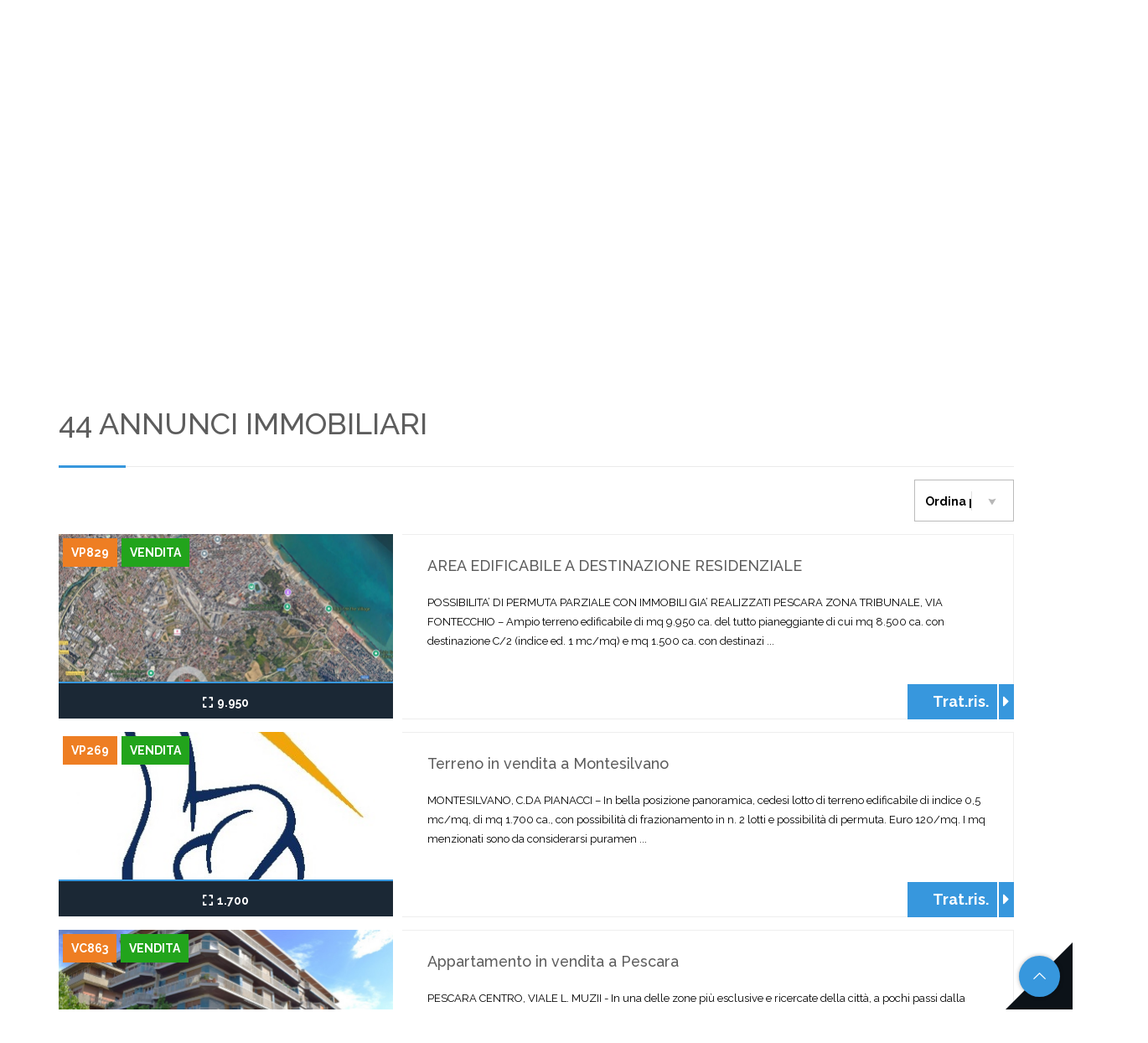

--- FILE ---
content_type: text/html; charset=UTF-8
request_url: https://www.immobiliarebalzano.it/it/immobili-in-vendita
body_size: 8164
content:
<!--APARTMENT-->
<!DOCTYPE html>
<html lang="it">

<head>
    <meta charset="UTF-8">
    <meta http-equiv="Content-Type" content="text/html; charset=utf-8" />
    <meta name="viewport" content="width=device-width, initial-scale=1">
    <meta name="application-name" content="www.immobiliarebalzano.it" />
    <meta name="author" content="www.gestionaleimmobiliare.it" lang="it" />
    <meta name="description" content="44 immobili trovati. immobili in vendita" />
    <meta http-equiv="content-language" content="it" />
    <meta name="robots" content="index,follow" />
    <meta name="revisit-after" content="1 Days">
    <meta property="og:type" content="website" />
    <meta property="og:site_name" content="www.immobiliarebalzano.it" />
    <meta property="og:locale" content="it" />
    <meta property="og:title" content="IMMOBILIARE BALZANO | Annunci Immobiliari  in vendita" />
    <meta property="og:url" content="https://www.immobiliarebalzano.it/it/immobili-in-vendita" />
    <meta property="og:description" content="44 immobili trovati. immobili in vendita" />
    <meta property="og:image" content="https://media.gestionaleimmobiliare.it/files/dynaweb_2_0/883/logo/logo_immobiliarebalzano.jpg" />
    <meta name="twitter:card" content="summary" />
    <meta name="twitter:title" content="Agenzia immobiliare" />
    <meta name="twitter:description" content="44 immobili trovati. immobili in vendita" />
    <meta name="twitter:site" content="https://www.immobiliarebalzano.it/it/immobili-in-vendita">
    <meta name="twitter:image" content="https://media.gestionaleimmobiliare.it/files/dynaweb_2_0/883/logo/logo_immobiliarebalzano.jpg" />
    <meta name="msapplication-TileColor" content="#ffffff">
    <meta name="msapplication-TileImage" content="https://media.gestionaleimmobiliare.it/files/dynaweb_2_0/883/favicon/favicon.ico?v=251204030157">
    <meta name="theme-color" content="#ffffff">
    <link rel="apple-touch-icon" sizes="57x57" href="https://media.gestionaleimmobiliare.it/files/dynaweb_2_0/883/favicon/favicon.ico?v=251204030157">
    <link rel="apple-touch-icon" sizes="60x60" href="https://media.gestionaleimmobiliare.it/files/dynaweb_2_0/883/favicon/favicon.ico?v=251204030157">
    <link rel="apple-touch-icon" sizes="72x72" href="https://media.gestionaleimmobiliare.it/files/dynaweb_2_0/883/favicon/favicon.ico?v=251204030157">
    <link rel="apple-touch-icon" sizes="76x76" href="https://media.gestionaleimmobiliare.it/files/dynaweb_2_0/883/favicon/favicon.ico?v=251204030157">
    <link rel="apple-touch-icon" sizes="114x114" href="https://media.gestionaleimmobiliare.it/files/dynaweb_2_0/883/favicon/favicon.ico?v=251204030157">
    <link rel="apple-touch-icon" sizes="120x120" href="https://media.gestionaleimmobiliare.it/files/dynaweb_2_0/883/favicon/favicon.ico?v=251204030157">
    <link rel="apple-touch-icon" sizes="144x144" href="https://media.gestionaleimmobiliare.it/files/dynaweb_2_0/883/favicon/favicon.ico?v=251204030157">
    <link rel="apple-touch-icon" sizes="152x152" href="https://media.gestionaleimmobiliare.it/files/dynaweb_2_0/883/favicon/favicon.ico?v=251204030157">
    <link rel="apple-touch-icon" sizes="180x180" href="https://media.gestionaleimmobiliare.it/files/dynaweb_2_0/883/favicon/favicon.ico?v=251204030157">
    <link rel="icon" type="image/png" sizes="192x192" href="https://media.gestionaleimmobiliare.it/files/dynaweb_2_0/883/favicon/favicon.ico?v=251204030157">
    <link rel="icon" type="image/png" sizes="32x32" href="https://media.gestionaleimmobiliare.it/files/dynaweb_2_0/883/favicon/favicon.ico?v=251204030157">
    <link rel="icon" type="image/png" sizes="96x96" href="https://media.gestionaleimmobiliare.it/files/dynaweb_2_0/883/favicon/favicon.ico?v=251204030157">
    <link rel="icon" type="image/png" sizes="16x16" href="https://media.gestionaleimmobiliare.it/files/dynaweb_2_0/883/favicon/favicon.ico?v=251204030157">
    <link rel="icon" href="https://media.gestionaleimmobiliare.it/files/dynaweb_2_0/883/favicon/favicon.ico?v=251204030157" type="image/x-icon">
    <link rel="shortcut icon" href="https://media.gestionaleimmobiliare.it/files/dynaweb_2_0/883/favicon/favicon.ico?v=251204030157" type="image/x-icon">
    <link rel="canonical" href="https://www.immobiliarebalzano.it/it/immobili-in-vendita" />

    

    <title>IMMOBILIARE BALZANO | Annunci Immobiliari  in vendita</title>

    <link rel="stylesheet" href="/../../ui/apartment/bootstrap/bootstrap.min.css">
    <link rel="stylesheet" href="https://cdnjs.cloudflare.com/ajax/libs/font-awesome/5.15.4/css/all.min.css"
        crossorigin="anonymous" referrerpolicy="no-referrer" />
    <link href="/../../ui/common_plugin/bootstrap_select/bootstrap-select.min.css" rel="stylesheet">
    <link href="/../../ui/langs/flags.min.css" rel="stylesheet">

    <link rel="stylesheet" href="../../ui/common_plugin/leaflet/leaflet.css">
                       <link href="/../../ui/common_plugin/cookieconsent.css" rel="stylesheet">

    <link rel="stylesheet" type="text/css" href="/../../ui/apartment/css/plugins.min.css?v=191">
    <link rel="stylesheet" type="text/css" href="/../../ui/apartment/css/apartment-layout.min.css?v=191">

                <link id="skin" rel="stylesheet" type="text/css"
                href="/../../ui/apartment/css/style_blu.css?v=191">
        
    
    <link
        href="https://fonts.googleapis.com/css?family=Raleway:100,200,300,400,500,600,300,700,800,900&subset=latin,latin-ext"
        rel="stylesheet">
    <style>
        body,
        * {
            font-family: 'Raleway',
            sans-serif;
            font-display: swap;
        }
    </style>

    

                    
</head>

<body style="background:none;" data-tema="apartment">

    

    

    

    <div id="fb-root"></div>
    <script defer crossorigin="anonymous"
        src="https://connect.facebook.net/it_IT/sdk.js#xfbml=1&version=v13.0&appId=2271013056398025&autoLogAppEvents=1"
        nonce="sR4fs2I8"></script>

    <div id="wrapper">
        <header class="">
            <div class="top-bar-wrapper">
                <div class="container  top-bar">
                    <div class="container">
                        <div class="row">
                                                                <div class="col-xs-4 col-sm-6 fanpage">
                                                                                    
                                                                                                    <div class="top-phone pull-left ">
                                                        <a href="tel:+390854210732" style="color:#999;">
                                                            <span class="top-icon-circle hidden-sm">
                                                                <i class="fa fa-phone fa-fw"></i>
                                                            </span>
                                                            <span
                                                                class="top-bar-text hidden-xs">0854210732</span>
                                                        </a>
                                                    </div>
                                                                                            
                                                                                                                    </div>
                                                            <div class="col-xs-5 col-sm-4 fanpage">
                                                            </div>
                            <div class="col-xs-3 col-sm-2" style="display: flex; align-items: center; padding: 0;">
                                <ul class="list-inline ">
                                                                    </ul>
                                <ul class="list-inline ">
                                                                    </ul>
                            </div>
                            <div class="clearfix"></div>
                        </div>
                    </div>
                </div>
            </div>
            <nav class="navbar main-menu-cont">
                <div class="custom-container-home">
                    <div class="container">
                        <div class="navbar-header">
                            <button type="button" class="navbar-toggle collapsed" data-toggle="collapse"
                                data-target="#navbar" aria-expanded="false" aria-controls="navbar">
                                <span class="sr-only">Toggle navigation</span>
                                <span class="icon-bar icon-bar1"></span>
                                <span class="icon-bar icon-bar2"></span>
                                <span class="icon-bar icon-bar3"></span>
                            </button>
                            <a id="logohome" class="navbar-brand" href="/it"
                                title="Sito dell'agenzia ">
                                <img id="logo_sito" class="img-responsive"
                                    alt="Logo dell'agenzia " itemprop="image"
                                    src="https://media.gestionaleimmobiliare.it/files/dynaweb_2_0/883/logo/logo_immobiliarebalzano.jpg" width="300" height="auto" />
                            </a>
                        </div>
                        <div id="navbar" class="navbar-collapse collapse">
                            <ul class="nav navbar-nav navbar-right">
                                                                                                                <li>
                                                <a target="" title=""
                                                    href="/it/">home</a>
                                            </li>
                                                                                                                                                        <li>
                                                <a target="" title=""
                                                    href="/it/immobili-in-vendita">immobili in vendita</a>
                                            </li>
                                                                                                                                                        <li>
                                                <a target="" title=""
                                                    href="/it/immobili-in-affitto">immobili in affitto</a>
                                            </li>
                                                                                                                                                        <li>
                                                <a target="" title=""
                                                    href="/it/chi-siamo">chi siamo</a>
                                            </li>
                                                                                                                                                    
                                            <li class="dropdown">
                                                <a href="#" title="" class="dropdown-toggle"
                                                    data-toggle="dropdown" role="button" aria-haspopup="true"
                                                    aria-expanded="false">SEDI</a>
                                                <ul class="dropdown-menu">
                                                                                                            <li>
                                                            <a target="" title=""
                                                                href="/it/pg_agenzia-immobiliare-filiale-piazza-garibaldi">Ufficio Piazza Garibaldi</a>
                                                        </li>
                                                                                                            <li>
                                                            <a target="" title=""
                                                                href="/it/pg_agenzia-immobiliare-filiale-viale-muzzi">Ufficio Viale Muzzi</a>
                                                        </li>
                                                                                                    </ul>
                                            </li>
                                        
                                        
                                                                                                                                                    <li>
                                                <a target="" title=""
                                                    href="/it/contatti">contatti</a>
                                            </li>
                                                                                                                                                        <li>
                                                <a target="" title=""
                                                    href="/it/pg_sponsor-comunicazione-marketing-agenzia-immobiliare-balzano">Sponsor</a>
                                            </li>
                                                                                                    </ul>
                        </div>

                    </div>
                </div>
            </nav>
        </header>

        <section class="adv-search-section cerca_form no-padding renet_search_form" style="background-image:url(https://media.gestionaleimmobiliare.it/files/dynaweb_2_0/883/slider/ufficio_piazza_garibaldi.jpg)">
		<div class="container">
							
					<div class="col-xs-12 col-md-12 tab-content form-wrapper">
						<form method="get" action="/it/cerca"  id="searchform">
							<div class="row">
									
		<div class="col-md-3 col-sm-6 col-xs-12   field_wrapper ">
			 
				<select id="sch_contratto" title="Contratto" name="sch_contratto" class="selectpicker form-control"  >
                    <option  value="qualsiasi">Qualsiasi</option>
					<option selected value="vendita">Vendita</option>
					<option  value="affitto">Affitto</option>
				</select>
		</div>
	
	
		<div class="col-md-3 col-sm-6 col-xs-12   field_wrapper ">
			
				<select id="sch_categoria" title="Tipologia"  data-live-search="true" name="sch_categoria[]" multiple class="selectpicker form-control" data-selected-text-format="count > 2" >
					<option  value="11">Appartamento</option><option  value="2">Bifamiliare</option><option  value="1">Casa singola</option><option  value="8">Garage</option><option  value="20">Laboratorio</option><option  value="14">Negozio</option><option  value="19">Terreno</option><option  value="17">Ufficio</option><option  value="18">Villa</option>
				</select>
		</div>
	
	
		<div class="col-md-3 col-sm-6 col-xs-12   field_wrapper">
			
				<select id="sch_provincia" title="Provincia"  data-live-search="true" name="sch_provincia" class="selectpicker form-control"  >
					<option  data-coords="42.3517929,14.1671511" value="1">Chieti</option><option  data-coords="42.4648263,14.2140946" value="3">Pescara</option>
				</select>
		</div>
	
	
		<div class="col-md-3 col-sm-6 col-xs-12   field_wrapper">
			
				<select id="sch_comune" title="Comune"  name="sch_comune[]" multiple class="selectpicker form-control" data-selected-text-format="count > 2">
					<option data-coords="42.4215222,14.2873066" value="2915">Francavilla al Mare</option><option data-coords="42.5050736,14.1389391" value="4428">Montesilvano</option><option data-coords="42.427432,14.05438" value="4523">Moscufo</option><option data-coords="42.356909,14.40521" value="4816">Ortona</option><option data-coords="42.4648263,14.2140946" value="5096">Pescara</option><option data-coords="42.4102153,14.202207" value="6246">San Giovanni Teatino</option>
				</select>
				
		</div>
	
	
		<div class="col-md-3 col-sm-6 col-xs-12   field_wrapper">
			
				<select id="sch_zona" title="Zona"  data-live-search="true" name="sch_zona[]" multiple class="selectpicker form-control" >
				</select>
				
		</div>
	
	
		<div class="col-md-3 col-sm-6 col-xs-12   field_wrapper">
			<input type="number" class="selectpicker input-full main-input form-control"  name="price_max" id="price_max" placeholder="Prezzo max">
		</div>
	
	
		<div class="col-md-3 col-sm-6 col-xs-12   field_wrapper">
			
				<input type="text" class="selectpicker input-full main-input form-control" name="agency_code"  id="agency_code" placeholder="Riferimento">
		</div>
	

<div class="col-md-3 col-sm-6 col-xs-12  adv-search-button-cont field_wrapper">
	<button  type="submit" class="btn btn-primary btn-block" aria-label="Cerca">
		<span>Cerca</span>
	</button>
</div>
							</div>
							<input type="hidden" value="" id="selected_id_from_gmap">
													</form>
						<div class="clearfix"></div>
					</div>
				
					</div>
	</section>
	<section class="section-light section-top-shadow annunci-wrapper">
		<div class="container">
			<div class="row">
				<div class="col-xs-12 col-md-12">
					<div class="row">
						<div class="col-xs-12 col-lg-12 col-sm-12">
							<h1><span id="totale_risultati">44</span> annunci immobiliari</h1>
						</div>
						<div class="col-xs-12">
							<div class="title-separator-primary"></div>
						</div>
						<div class="col-xs-12 col-lg-12 col-sm-12 icon_bar margin-top-15">
							<div class="row" >
								<!--<div class="col-md-6 col-xs-6 col-sm-6">
									<div class="view-icons-container">
										<a class="view-box btn-default" href="/it/immobili-in-vendita?view=grid"><img src="/../../ui/apartment/images/grid-icon.png" alt="" /></a>
										<a class="view-box view-box-active" href="/it/immobili-in-vendita?view=list"><img src="/../../ui/apartment/images/list-icon.png" alt="" /></a>
									</div>
								</div>-->
								<div class="col-md-4 col-xs-6 col-sm-4 pull-right">
									<div class="order-by-container">
										<select name="sort" class="selectpicker" title="Ordina per"  id="order_by" onchange="window.location.href='/it/immobili-in-vendita?order_by='+this.value" >
										<option  value="rating_desc">Automatico</option>
										<option  value="price_desc">Più costoso</option>
										<option  value="price_asc">Meno costoso</option>
										<option  value="mq_asc">Meno grandi</option>
										<option  value="mq_desc">Più grandi</option>
										<option  value="insert_ts_desc">Più recente</option>
										</select>
									</div>
								</div>
								<div class="clearfix"></div>
							</div>
						</div>
					</div>
					<div class="row list-offer-row " style="margin-top: 0;">
						<div class="col-xs-12">
							<span style="display:none" view="list" id="view_hidden"></span>
															
																			<div class="list-offer">
											<div class="list-offer-left">
												<div class="list-offer-front">
													<a title="AREA EDIFICABILE A DESTINAZIONE RESIDENZIALE" href="/it/area-edificabile-a-destinazione-residenziale-4184834">
														<div class="list-offer-photo" title="AREA EDIFICABILE A DESTINAZIONE RESIDENZIALE " style="background-image:url(https://images.gestionaleimmobiliare.it/foto/annunci/241001/4184834/600x600/000__posizione.jpg);position:relative;">
															<div class="type-container">
																																	
																		<div class="estate-type">VP829</div>
																	
																
																<div class="transaction-type">Vendita</div>

															</div>
																													</div>
													</a>
													<div id="annuncio_4184834_hidden" style="display:none;"></div>
													<div class="list-offer-params">
														<div class="grid-area">
															<span class="icon-wrapper"><i class="fa fa-expand"></i></span>9.950</sup>
														</div>
																																																							</div>
												</div>
											</div>
											<a title="AREA EDIFICABILE A DESTINAZIONE RESIDENZIALE " class="list-offer-right"  href="/it/area-edificabile-a-destinazione-residenziale-4184834">
												<div class="list-offer-text">
													<div class="list-offer-h4">
														<h4 class="list-offer-title ellipsis">AREA EDIFICABILE A DESTINAZIONE RESIDENZIALE</h4>
													</div>
													<div class="clearfix"></div>
													POSSIBILITA’ DI PERMUTA PARZIALE CON IMMOBILI GIA’ REALIZZATI   

PESCARA ZONA TRIBUNALE, VIA FONTECCHIO – Ampio terreno edificabile di mq 9.950 ca. del tutto pianeggiante di cui mq 8.500 ca. con destinazione C/2 (indice ed. 1 mc/mq) e mq 1.500 ca. con destinazi ... 													<div class="clearfix"></div>
												</div>
												<!--<div class="col-md-3 col-sm-4 col-xs-5 list_detail_button">
													<button type="button" class="button-primary pull-right form-control">
														<span>Dettagli</span>
													</button>
												</div>-->
												<div class="price-list-cont">
													<div class="list-price">
														Trat.ris.														<div class="show-ad">
															<i class="fa fa-caret-right"></i>
														</div>
													</div>
												</div>
											</a>
											<div class="clearfix"></div>
										</div>
																			<div class="list-offer">
											<div class="list-offer-left">
												<div class="list-offer-front">
													<a title="Terreno in vendita a Montesilvano" href="/it/terreno-vendita-montesilvano-802064">
														<div class="list-offer-photo" title="Terreno in vendita a Montesilvano " style="background-image:url(https://images.gestionaleimmobiliare.it/foto/annunci/150313/802064/600x600/pollice_new.jpg);position:relative;">
															<div class="type-container">
																																	
																		<div class="estate-type">VP269</div>
																	
																
																<div class="transaction-type">Vendita</div>

															</div>
																													</div>
													</a>
													<div id="annuncio_802064_hidden" style="display:none;"></div>
													<div class="list-offer-params">
														<div class="grid-area">
															<span class="icon-wrapper"><i class="fa fa-expand"></i></span>1.700</sup>
														</div>
																																																							</div>
												</div>
											</div>
											<a title="Terreno in vendita a Montesilvano " class="list-offer-right"  href="/it/terreno-vendita-montesilvano-802064">
												<div class="list-offer-text">
													<div class="list-offer-h4">
														<h4 class="list-offer-title ellipsis">Terreno in vendita a Montesilvano</h4>
													</div>
													<div class="clearfix"></div>
													MONTESILVANO, C.DA PIANACCI – In bella posizione panoramica, cedesi lotto di terreno edificabile di indice 0,5 mc/mq, di mq 1.700 ca., con possibilità di frazionamento in n. 2 lotti e possibilità di permuta. Euro 120/mq.
I mq menzionati sono da considerarsi puramen ... 													<div class="clearfix"></div>
												</div>
												<!--<div class="col-md-3 col-sm-4 col-xs-5 list_detail_button">
													<button type="button" class="button-primary pull-right form-control">
														<span>Dettagli</span>
													</button>
												</div>-->
												<div class="price-list-cont">
													<div class="list-price">
														Trat.ris.														<div class="show-ad">
															<i class="fa fa-caret-right"></i>
														</div>
													</div>
												</div>
											</a>
											<div class="clearfix"></div>
										</div>
																			<div class="list-offer">
											<div class="list-offer-left">
												<div class="list-offer-front">
													<a title="Appartamento in vendita a Pescara" href="/it/appartamento-vendita-pescara-4491027">
														<div class="list-offer-photo" title="Appartamento in vendita a Pescara " style="background-image:url(https://images.gestionaleimmobiliare.it/foto/annunci/250506/4491027/600x600/000__dsc_0001.jpg);position:relative;">
															<div class="type-container">
																																	
																		<div class="estate-type">VC863</div>
																	
																
																<div class="transaction-type">Vendita</div>

															</div>
																													</div>
													</a>
													<div id="annuncio_4491027_hidden" style="display:none;"></div>
													<div class="list-offer-params">
														<div class="grid-area">
															<span class="icon-wrapper"><i class="fa fa-expand"></i></span>100</sup>
														</div>
																													
																<div class="grid-rooms">
																	<span class="icon-wrapper"><i class="fa fa-bed"></i></span>2																</div>
															
																																											
																<div class="grid-baths">
																	<span class="icon-wrapper"><i class="fa fa-bath"></i></span>1																</div>
															
																																									</div>
												</div>
											</div>
											<a title="Appartamento in vendita a Pescara " class="list-offer-right"  href="/it/appartamento-vendita-pescara-4491027">
												<div class="list-offer-text">
													<div class="list-offer-h4">
														<h4 class="list-offer-title ellipsis">Appartamento in vendita a Pescara</h4>
													</div>
													<div class="clearfix"></div>
													PESCARA CENTRO, VIALE L. MUZII - In una delle zone più esclusive e ricercate della città, a pochi passi dalla Riviera e posizionato tra Viale Regina Margherita e Viale Regina Elena – luoghi iconici dell’area centrale – proponiamo in vendita un grazioso appartame ... 													<div class="clearfix"></div>
												</div>
												<!--<div class="col-md-3 col-sm-4 col-xs-5 list_detail_button">
													<button type="button" class="button-primary pull-right form-control">
														<span>Dettagli</span>
													</button>
												</div>-->
												<div class="price-list-cont">
													<div class="list-price">
														278.000 €														<div class="show-ad">
															<i class="fa fa-caret-right"></i>
														</div>
													</div>
												</div>
											</a>
											<div class="clearfix"></div>
										</div>
																			<div class="list-offer">
											<div class="list-offer-left">
												<div class="list-offer-front">
													<a title="Casa singola in vendita a Pescara" href="/it/casa-singola-vendita-pescara-4424731">
														<div class="list-offer-photo" title="Casa singola in vendita a Pescara " style="background-image:url(https://images.gestionaleimmobiliare.it/foto/annunci/250212/4424731/600x600/000__dsc_0001.jpg);position:relative;">
															<div class="type-container">
																																	
																		<div class="estate-type">VP850</div>
																	
																
																<div class="transaction-type">Vendita</div>

															</div>
																													</div>
													</a>
													<div id="annuncio_4424731_hidden" style="display:none;"></div>
													<div class="list-offer-params">
														<div class="grid-area">
															<span class="icon-wrapper"><i class="fa fa-expand"></i></span>150</sup>
														</div>
																													
																<div class="grid-rooms">
																	<span class="icon-wrapper"><i class="fa fa-bed"></i></span>3																</div>
															
																																											
																<div class="grid-baths">
																	<span class="icon-wrapper"><i class="fa fa-bath"></i></span>2																</div>
															
																																									</div>
												</div>
											</div>
											<a title="Casa singola in vendita a Pescara " class="list-offer-right"  href="/it/casa-singola-vendita-pescara-4424731">
												<div class="list-offer-text">
													<div class="list-offer-h4">
														<h4 class="list-offer-title ellipsis">Casa singola in vendita a Pescara</h4>
													</div>
													<div class="clearfix"></div>
													PESCARA OVEST, VIA STRADONETTO – Casa singola di mq 150 ca. dotata di ampio giardino e corte esterna pavimentata,
ripostiglio e Garage/Taverna. L’immobile è stato parzialmente ristrutturato con cappotto esterno, riscaldamento a pavimento e caldaia a condensazione  ... 													<div class="clearfix"></div>
												</div>
												<!--<div class="col-md-3 col-sm-4 col-xs-5 list_detail_button">
													<button type="button" class="button-primary pull-right form-control">
														<span>Dettagli</span>
													</button>
												</div>-->
												<div class="price-list-cont">
													<div class="list-price">
														195.000 €														<div class="show-ad">
															<i class="fa fa-caret-right"></i>
														</div>
													</div>
												</div>
											</a>
											<div class="clearfix"></div>
										</div>
																			<div class="list-offer">
											<div class="list-offer-left">
												<div class="list-offer-front">
													<a title="Bifamiliare in vendita a Pescara" href="/it/bifamiliare-vendita-pescara-4565021">
														<div class="list-offer-photo" title="Bifamiliare in vendita a Pescara " style="background-image:url(https://images.gestionaleimmobiliare.it/foto/annunci/250712/4565021/600x600/000__dsc_0013.jpg);position:relative;">
															<div class="type-container">
																																	
																		<div class="estate-type">VC869</div>
																	
																
																<div class="transaction-type">Vendita</div>

															</div>
																													</div>
													</a>
													<div id="annuncio_4565021_hidden" style="display:none;"></div>
													<div class="list-offer-params">
														<div class="grid-area">
															<span class="icon-wrapper"><i class="fa fa-expand"></i></span>190</sup>
														</div>
																													
																<div class="grid-rooms">
																	<span class="icon-wrapper"><i class="fa fa-bed"></i></span>2																</div>
															
																																											
																<div class="grid-baths">
																	<span class="icon-wrapper"><i class="fa fa-bath"></i></span>3																</div>
															
																																									</div>
												</div>
											</div>
											<a title="Bifamiliare in vendita a Pescara " class="list-offer-right"  href="/it/bifamiliare-vendita-pescara-4565021">
												<div class="list-offer-text">
													<div class="list-offer-h4">
														<h4 class="list-offer-title ellipsis">Bifamiliare in vendita a Pescara</h4>
													</div>
													<div class="clearfix"></div>
													PESCARA COLLI – STRADA PANDOLFI
Proponiamo in vendita una graziosa porzione di Casa Bifamiliare, finemente ristrutturata, situata in una delle zone più panoramiche e tranquille di Pescara Colli. La proprietà si sviluppa su due livelli: Piano Primo – Appartamento  ... 													<div class="clearfix"></div>
												</div>
												<!--<div class="col-md-3 col-sm-4 col-xs-5 list_detail_button">
													<button type="button" class="button-primary pull-right form-control">
														<span>Dettagli</span>
													</button>
												</div>-->
												<div class="price-list-cont">
													<div class="list-price">
														350.000 €														<div class="show-ad">
															<i class="fa fa-caret-right"></i>
														</div>
													</div>
												</div>
											</a>
											<div class="clearfix"></div>
										</div>
																			<div class="list-offer">
											<div class="list-offer-left">
												<div class="list-offer-front">
													<a title="Appartamento in vendita a Pescara" href="/it/appartamento-vendita-pescara-4528416">
														<div class="list-offer-photo" title="Appartamento in vendita a Pescara " style="background-image:url(https://images.gestionaleimmobiliare.it/foto/annunci/250529/4528416/600x600/000__dsc_0041.jpg);position:relative;">
															<div class="type-container">
																																	
																		<div class="estate-type">VC865</div>
																	
																
																<div class="transaction-type">Vendita</div>

															</div>
																													</div>
													</a>
													<div id="annuncio_4528416_hidden" style="display:none;"></div>
													<div class="list-offer-params">
														<div class="grid-area">
															<span class="icon-wrapper"><i class="fa fa-expand"></i></span>125</sup>
														</div>
																													
																<div class="grid-rooms">
																	<span class="icon-wrapper"><i class="fa fa-bed"></i></span>2																</div>
															
																																											
																<div class="grid-baths">
																	<span class="icon-wrapper"><i class="fa fa-bath"></i></span>1																</div>
															
																																									</div>
												</div>
											</div>
											<a title="Appartamento in vendita a Pescara " class="list-offer-right"  href="/it/appartamento-vendita-pescara-4528416">
												<div class="list-offer-text">
													<div class="list-offer-h4">
														<h4 class="list-offer-title ellipsis">Appartamento in vendita a Pescara</h4>
													</div>
													<div class="clearfix"></div>
													PESCARA CENTRO, PIAZZA PRIMO MAGGIO - Prestigioso appartamento fronte mare
In prima fila sul mare, nel cuore della Riviera di Pescara, proponiamo in vendita un luminoso e prestigioso appartamento situato al 5° piano di un elegante edificio residenziale, recentemente r ... 													<div class="clearfix"></div>
												</div>
												<!--<div class="col-md-3 col-sm-4 col-xs-5 list_detail_button">
													<button type="button" class="button-primary pull-right form-control">
														<span>Dettagli</span>
													</button>
												</div>-->
												<div class="price-list-cont">
													<div class="list-price">
														550.000 €														<div class="show-ad">
															<i class="fa fa-caret-right"></i>
														</div>
													</div>
												</div>
											</a>
											<div class="clearfix"></div>
										</div>
																			<div class="list-offer">
											<div class="list-offer-left">
												<div class="list-offer-front">
													<a title="Negozio in vendita a Pescara" href="/it/negozio-vendita-pescara-4436515">
														<div class="list-offer-photo" title="Negozio in vendita a Pescara " style="background-image:url(https://images.gestionaleimmobiliare.it/foto/annunci/250307/4436515/600x600/000__img_20250307_102716.jpg);position:relative;">
															<div class="type-container">
																																	
																		<div class="estate-type">VP853</div>
																	
																
																<div class="transaction-type">Vendita</div>

															</div>
																													</div>
													</a>
													<div id="annuncio_4436515_hidden" style="display:none;"></div>
													<div class="list-offer-params">
														<div class="grid-area">
															<span class="icon-wrapper"><i class="fa fa-expand"></i></span>65</sup>
														</div>
																																											
																<div class="grid-baths">
																	<span class="icon-wrapper"><i class="fa fa-bath"></i></span>1																</div>
															
																																									</div>
												</div>
											</div>
											<a title="Negozio in vendita a Pescara " class="list-offer-right"  href="/it/negozio-vendita-pescara-4436515">
												<div class="list-offer-text">
													<div class="list-offer-h4">
														<h4 class="list-offer-title ellipsis">Negozio in vendita a Pescara</h4>
													</div>
													<div class="clearfix"></div>
													PESCARA PORTA NUOVA, VIA CONTE DI RUVO - Nelle immediate vicinanze di Viale G. D'Annunzio e della Cattedrale di San Cetteo, locale commerciale di mq 65 ca. dotato di vetrina fronte strada. L'immobile è dotato di soppalco di mq 35 ca. (con altezza di metri 2,30) e corte ... 													<div class="clearfix"></div>
												</div>
												<!--<div class="col-md-3 col-sm-4 col-xs-5 list_detail_button">
													<button type="button" class="button-primary pull-right form-control">
														<span>Dettagli</span>
													</button>
												</div>-->
												<div class="price-list-cont">
													<div class="list-price">
														120.000 €														<div class="show-ad">
															<i class="fa fa-caret-right"></i>
														</div>
													</div>
												</div>
											</a>
											<div class="clearfix"></div>
										</div>
																			<div class="list-offer">
											<div class="list-offer-left">
												<div class="list-offer-front">
													<a title="Negozio in vendita a Pescara" href="/it/negozio-vendita-pescara-3579686">
														<div class="list-offer-photo" title="Negozio in vendita a Pescara " style="background-image:url(https://images.gestionaleimmobiliare.it/foto/annunci/240126/3579686/600x600/000__loc4.jpg);position:relative;">
															<div class="type-container">
																																	
																		<div class="estate-type">VP854</div>
																	
																
																<div class="transaction-type">Vendita</div>

															</div>
																													</div>
													</a>
													<div id="annuncio_3579686_hidden" style="display:none;"></div>
													<div class="list-offer-params">
														<div class="grid-area">
															<span class="icon-wrapper"><i class="fa fa-expand"></i></span>100</sup>
														</div>
																																																							</div>
												</div>
											</div>
											<a title="Negozio in vendita a Pescara " class="list-offer-right"  href="/it/negozio-vendita-pescara-3579686">
												<div class="list-offer-text">
													<div class="list-offer-h4">
														<h4 class="list-offer-title ellipsis">Negozio in vendita a Pescara</h4>
													</div>
													<div class="clearfix"></div>
													PESCARA PORTA NUOVA, VIA G. MAZZARINO - Locale commerciale di mq 100 ca. dotato di 4 vetrine angolari su fronte strada ed ulteriori 2 vetrine con affaccio su cortile interno condominiale. Ben posizionato, ambienti luminosi, adatto a tutti i tipi di attività. La pianta  ... 													<div class="clearfix"></div>
												</div>
												<!--<div class="col-md-3 col-sm-4 col-xs-5 list_detail_button">
													<button type="button" class="button-primary pull-right form-control">
														<span>Dettagli</span>
													</button>
												</div>-->
												<div class="price-list-cont">
													<div class="list-price">
														165.000 €														<div class="show-ad">
															<i class="fa fa-caret-right"></i>
														</div>
													</div>
												</div>
											</a>
											<div class="clearfix"></div>
										</div>
																			<div class="list-offer">
											<div class="list-offer-left">
												<div class="list-offer-front">
													<a title="Ufficio in vendita a Pescara" href="/it/ufficio-vendita-pescara-4424747">
														<div class="list-offer-photo" title="Ufficio in vendita a Pescara " style="background-image:url(https://images.gestionaleimmobiliare.it/foto/annunci/250212/4424747/600x600/000__scena_g1.png);position:relative;">
															<div class="type-container">
																																	
																		<div class="estate-type">VC846</div>
																	
																
																<div class="transaction-type">Vendita</div>

															</div>
																													</div>
													</a>
													<div id="annuncio_4424747_hidden" style="display:none;"></div>
													<div class="list-offer-params">
														<div class="grid-area">
															<span class="icon-wrapper"><i class="fa fa-expand"></i></span>350</sup>
														</div>
																													
																<div class="grid-rooms">
																	<span class="icon-wrapper"><i class="fa fa-bed"></i></span>6																</div>
															
																																											
																<div class="grid-baths">
																	<span class="icon-wrapper"><i class="fa fa-bath"></i></span>3																</div>
															
																																									</div>
												</div>
											</div>
											<a title="Ufficio in vendita a Pescara " class="list-offer-right"  href="/it/ufficio-vendita-pescara-4424747">
												<div class="list-offer-text">
													<div class="list-offer-h4">
														<h4 class="list-offer-title ellipsis">Ufficio in vendita a Pescara</h4>
													</div>
													<div class="clearfix"></div>
													PALAZZO LEON D’ORO, &quot;La tua vita al centro&quot; – All'angolo tra Corso Vittorio Emanuele II e Piazza Della Repubblica, nel cuore pulsante del capoluogo adriatico, con vista sul rinnovato Corso Umberto I e sul futuro &quot;Parco dell'Area di Risulta&quot; sta nascendo “Palazzo L ... 													<div class="clearfix"></div>
												</div>
												<!--<div class="col-md-3 col-sm-4 col-xs-5 list_detail_button">
													<button type="button" class="button-primary pull-right form-control">
														<span>Dettagli</span>
													</button>
												</div>-->
												<div class="price-list-cont">
													<div class="list-price">
														Trat.ris.														<div class="show-ad">
															<i class="fa fa-caret-right"></i>
														</div>
													</div>
												</div>
											</a>
											<div class="clearfix"></div>
										</div>
																		<!--<div id="lista_annunci"></div>-->
									<div class="offer-pagination">
										<ul class="pagination justify-content-center"><li class="page-item active"><a class="page-link" id="pagAct" href="/it/immobili-in-vendita?=&page=1">1</a></li> <li class="page-item "><a class="page-link" id="pagAct" href="/it/immobili-in-vendita?=&page=2">2</a></li> <li class="page-item "><a class="page-link" id="pagAct" href="/it/immobili-in-vendita?=&page=3">3</a></li> <li class="page-item "><a class="page-link" id="pagAct" href="/it/immobili-in-vendita?=&page=4">4</a></li> <li class="page-item "><a class="page-link" id="pagAct" href="/it/immobili-in-vendita?=&page=5">5</a></li> <li class="page-item"><a id="pagAct" href="/it/immobili-in-vendita?=&page=2" class="page-link pager_link_tail">&gt;</a></li><li class="page-item"><a id="pagAct" href="/it/immobili-in-vendita?=&page=5" class="page-link pager_link_tail">&gt;&gt;</a> </li></ul>									</div>
								
													</div>
					</div>
				</div>
			</div>
		</div>
	</section>

                <footer class="large-cont">
            <div class="container">
                <div class="row">
                                            
                            <div class="col-xs-12 col-sm-8 col-lg-8">
                        
                        
                                        <div class="row">
                                                                                        <div class="col-md-12">
                                                            <h1 class="second-color ragione-sociale-footer">IMMOBILIARE BALZANO</h1>
                            <div class="footer-title-separator"></div>
                            <address class="contact-info ">
                                <span><i class="fas fa-map-marker-alt"></i> Viale Leopoldo Muzii 79  -  Pescara  65123 </span>
                                <span>
                                    <i class="far fa-envelope-open"></i> <a style="color:#fff;"
                                        href="mailto:info@immobiliarebalzano.it">&nbsp;info@immobiliarebalzano.it</a>
                                                                            
                                            &nbsp; - &nbsp;<a style="color:#fff;"
                                                href="mailto:immobiliarebalzanosrl@pec.it">immobiliarebalzanosrl@pec.it</a>
                                        
                                                                    </span>
                                                                    
                                                                                    <span><i class="fas fa-phone"></i> &nbsp;<a style="color:#fff;"
                                                    href="tel:+390854210732">0854210732</a></span>
                                                                            
                                                                                                    
                                                                                    <span><i class="fas fa-mobile-alt"></i> &nbsp;<a style="color:#fff;"
                                                    href="tel:+39085388134">085388134</a></span>
                                                                            
                                                                                                                                    
                                        <span>
                                                                                            <i class="fa fa-list-alt"></i>P.I / C.F 02176910681
                                                                                                                                </span>
                                    
                                                                                            </address>
                    </div>
                                    </div>
            </div>
                            
                    <div class="col-xs-12 col-sm-4 col-lg-4">
                        <div class="fb-page" data-href="https://www.facebook.com/ImmobiliareBalzano/" data-tabs="" data-width="" data-height=""
                            data-small-header="false" data-adapt-container-width="true" data-hide-cover="false"
                            data-show-facepile="true">
                            <blockquote cite="https://www.facebook.com/ImmobiliareBalzano/" class="fb-xfbml-parse-ignore"><a
                                    href="https://www.facebook.com/ImmobiliareBalzano/"></a></blockquote>
                        </div>
                    </div>
                
                </div>
    </div>
    </footer>
    <footer class="small-cont">
        <div class="container">
            <div class="row">
                <div class="col-xs-12 col-md-12 footer-copyrights">
                                            
                            <p id="copyrightFooter">© Copyright 2025. Sito realizzato da Fox
                                Group s.r.l sincronizzato con <a style="color:rgb(255, 0, 0);"
                                    href="https://www.gestionaleimmobiliare.it" target="_blank">Gestionale
                                    Immobiliare</a></p>
                        
                                                                    <p>
                                <a href="/privacy?#condizioni_title">Termini e condizioni</a> -
                                <a href="/privacy?#privacy_title">Privacy</a> -
                                <a href="/privacy?#cookies_title">Cookies</a> -
                                <a href="#" data-cc="c-settings">Gestisci consenso</a>
                            </p>
                                        </div>
            </div>
        </div>
    </footer>
    <div id="myModal" class="modal fade" role="dialog">
        <div class="modal-dialog">
            <div class="modal-content">
                <div class="modal-body">
                    <button type="button" class="close" data-dismiss="modal" aria-label="Close">
                        <span aria-hidden="true">×</span>
                    </button>
                    <div class="modal-title">
                        <h4> Scegli lingua <span class="special-color"></span></h4>
                        <div class="short-title-separator"></div>
                    </div>
                                            <a id="it_lang" href="/it/immobili-in-vendita" title="italiano"
                            class="button-primary button-shadow button-full">
                            <span>italiano</span>
                            <div class="button-triangle"></div>
                            <div class="button-triangle2"></div>
                            <div class="button-icon"><span class="flag flag-it"></span></div>
                        </a>
                                    </div>
            </div>
        </div>
    </div>
    </div>
    <div class="move-top">
        <div class="big-triangle-second-color"></div>
        <div class="big-icon-second-color">
            <i class="jfont fa-lg">&#xe803;</i>
        </div>
    </div>
                
            <div class="container-tawk">
                
                <script type='text/javascript'>
                    var Tawk_API = Tawk_API || {},
                        Tawk_LoadStart = new Date();
                    (function () {
                        var s1 = document.createElement('script'),
                            s0 = document.getElementsByTagName('script')[0];
                        s1.async = true;
                        s1.src = 'https://embed.tawk.to/5e1ed6a227773e0d832d9fe9';
                        s1.charset = 'UTF-8';
                        s1.setAttribute('crossorigin', '*');
                        s0.parentNode.insertBefore(s1, s0);
                    })();
                </script>
            
            </div>
        
    
    <script>
        var lang_js = "it";
    </script>

    <script type="text/javascript" src="/../../ui/apartment/js/jQuery/jquery.min.js"></script>
    <script type="text/javascript" src="/../../ui/apartment/js/jQuery/jquery-ui.min.js"></script>
    <script type="text/javascript" src="/../../ui/apartment/bootstrap/bootstrap.min.js"></script>
    <script src="/../../ui/common_plugin/annunci_preferiti/jquery.storageapi.min.js"></script>
    <script src="/../../ui/common_plugin/owl-carousel/owl.carousel.min.js"></script>
    <script src="/../../ui/common_plugin/bootstrap_select/bootstrap-select.js"></script>
    <script src="/../../ui/common_plugin/ricerche_salvate/uuid.js"></script>
    <script type="text/javascript" src="/../../ui/common_plugin/jquery.cookie.js"></script>
    <script src="../../ui/common_plugin/leaflet/leaflet.js"></script>
                      <script src="/../../ui/common_plugin/owl-carousel/owl.carousel.min.js"></script>
                      <script defer src="../../ui/common_plugin/cookieconsent.js?v={{@no_cache}}"></script>
                      <script defer src="../../ui/common_plugin/cookieconsent-init.js?v={{@no_cache}}"></script>
    <script type="text/javascript" src="/../../ui/apartment/js/plugins.js?v=2"></script>
    <script type="text/javascript" src="/../../ui/apartment/js/apartment.js?v=2"></script>
                <script src="/../../ui/commonFunction.min.js?v=191"></script>
        </body>

</html>
